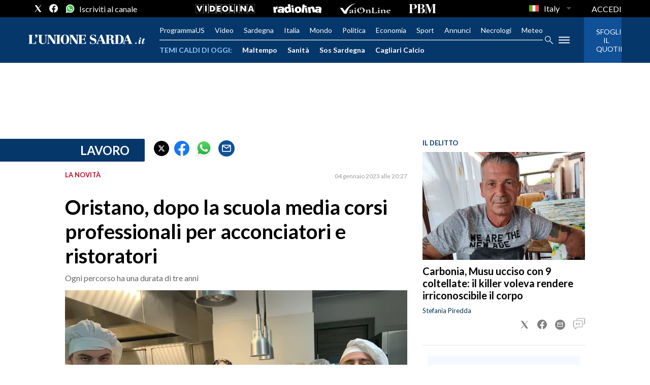

--- FILE ---
content_type: text/xml
request_url: https://sts.eu-north-1.amazonaws.com/
body_size: 2073
content:
<AssumeRoleWithWebIdentityResponse xmlns="https://sts.amazonaws.com/doc/2011-06-15/">
  <AssumeRoleWithWebIdentityResult>
    <Audience>eu-north-1:f170443a-5315-4a5b-9a1c-2d4c6076bcde</Audience>
    <AssumedRoleUser>
      <AssumedRoleId>AROAV3BOOFOMCVGNQ6QAF:cwr</AssumedRoleId>
      <Arn>arn:aws:sts::401676839832:assumed-role/RUM-Monitor-eu-north-1-401676839832-2741262933961-Unauth/cwr</Arn>
    </AssumedRoleUser>
    <Provider>cognito-identity.amazonaws.com</Provider>
    <Credentials>
      <AccessKeyId>ASIAV3BOOFOMN6L6XFGT</AccessKeyId>
      <SecretAccessKey>mrSYS+Nz2723GnjlN3DwerYqWKsqfC0KonN0OwLk</SecretAccessKey>
      <SessionToken>IQoJb3JpZ2luX2VjEPj//////////wEaCmV1LW5vcnRoLTEiRjBEAiAe9ewulLf6OaGQ90Mvbxv88Mvf2Mr6+KtgQ2W8a3T1CgIgefYU5MxAhG/kRFN9LRLwM5PaxmAjqNjb9nl6y3IMFvwqkQMIwf//////////ARAEGgw0MDE2NzY4Mzk4MzIiDEpf8r0jxqlaK4CELCrlAv4sr6tQwnWJZ62NCVaSfifZTEQNOBaNFFp8MmS2ew5C11AJLBGS9/KzqTG/NybBVyTHijd6vKicIJ7Rtq3GZRGDmiyK3sNB8Vn9s3VciNNxwQVo2bqsZR27DH3RoOco202nGNsb5aThsSJIk3rhsFlV4gBLMEaUZomoUts3p1v2yJoYT/[base64]/fQ0piZG+EfFawM5FAZfkQVH1TOGX45Q8rprb842HPre31uELP/nabJElIA3fDnBg2OwmdyIizDBi8LLBjqGAgPQGX1wFx2PbQ4D3BW/O0XLPiiirfujlrCQi2Eoy69mc7cRvMpUo9vHVaO/EmB9XraW8BUVssIrxNeM81+83yhBX3urETJlfQf8dTGyf519wy/ih3V0yu+Ijo9syyUlsHbRvq8XU8VYdqkez/RdLCri375YFiAvI84eZfjTFg5p9S4nuNNevGfOkJEtt/PHKZBk5bsayzD1GbIiAl7rEwS+yvqR+sN9svFw2xPApJiPxt1Naf6QfxC2PbA5NVP6WGz8Nx7gAKd2HtAI3spvRaWQKXmUDjjzdk39dQjxyNeynZMztqPIDL6UnkwQRuuZqcIHm4iGI4BTtO3B3KcYqcfXEUACdaM=</SessionToken>
      <Expiration>2026-01-21T08:52:33Z</Expiration>
    </Credentials>
    <SubjectFromWebIdentityToken>eu-north-1:5d85ce2b-98fa-c515-ea5f-60f302ca819e</SubjectFromWebIdentityToken>
  </AssumeRoleWithWebIdentityResult>
  <ResponseMetadata>
    <RequestId>eec8edf8-e526-4e1b-a71f-ce220b93c9dc</RequestId>
  </ResponseMetadata>
</AssumeRoleWithWebIdentityResponse>


--- FILE ---
content_type: application/x-javascript;charset=utf-8
request_url: https://smetrics.rcsmetrics.it/id?d_visid_ver=5.4.0&d_fieldgroup=A&mcorgid=AA5673AE52E15B730A490D4C%40AdobeOrg&mid=34605991520332786857245132447668485560&ts=1768981950645
body_size: -40
content:
{"mid":"34605991520332786857245132447668485560"}

--- FILE ---
content_type: application/javascript; charset=UTF-8
request_url: https://www.unionesarda.it/us-auth.js
body_size: 3058
content:
/* 
 eslint-disable
   block-scoped-var,
   camelcase,
   eqeqeq,
   max-statements-per-line,
   new-cap,
   no-cond-assign,
   no-return-assign,
   no-sequences,
   no-throw-literal,
   no-var,
   no-unused-expressions,
   no-unused-vars,
   prefer-arrow-callback,
   prettier/prettier,
   unicorn/catch-error-name,
   unicorn/error-message,
   unicorn/prefer-optional-catch-binding,
   unicorn/prevent-abbreviations,
   yoda,
*/
!function(){var e="ABCDEFGHIJKLMNOPQRSTUVWXYZabcdefghijklmnopqrstuvwxyz0123456789+/=";function n(e){this.message=e}n.prototype=new Error,n.prototype.name="InvalidCharacterError";var r="undefined"!=typeof window&&window.atob&&window.atob.bind(window)||function(r){var t=String(r).replace(/=+$/,"");if(t.length%4==1)throw new n("'atob' failed: The string to be decoded is not correctly encoded.");for(var o,i,a=0,d=0,c="";i=t.charAt(d++);~i&&(o=a%4?64*o+i:i,a++%4)?c+=String.fromCharCode(255&o>>(-2*a&6)):0)i=e.indexOf(i);return c};function t(e){var n=e.replace(/-/g,"+").replace(/_/g,"/");switch(n.length%4){case 0:break;case 2:n+="==";break;case 3:n+="=";break;default:throw"Illegal base64url string!"}try{return function(e){return decodeURIComponent(r(e).replace(/(.)/g,function(e,n){var r=n.charCodeAt(0).toString(16).toUpperCase();return r.length<2&&(r="0"+r),"%"+r}));}(n);}catch(e){return r(n)}}function o(e){this.message=e}function i(e,n){if("string"!=typeof e)throw new o("Invalid token specified");var r=!0===(n=n||{}).header?0:1;try{return JSON.parse(t(e.split(".")[r]))}catch(e){throw new o("Invalid token specified: "+e.message)}}o.prototype=new Error,o.prototype.name="InvalidTokenError",window&&("function"==typeof window.define&&window.define.amd?window.define("jwt_decode",function(){return i}):window&&(window.jwt_decode=i))}();
/* 
  eslint-enable
    block-scoped-var,
    camelcase,
    eqeqeq,
    max-statements-per-line,
    new-cap,
    no-cond-assign,
    no-return-assign,
    no-sequences,
    no-throw-literal,
    no-var,
    no-unused-expressions,
    no-unused-vars,
    prefer-arrow-callback,
    prettier/prettier,
    unicorn/catch-error-name,
    unicorn/error-message,
    unicorn/prefer-optional-catch-binding,
    unicorn/prevent-abbreviations,
    yoda,
  */

function setCookie(name, value, days) {
  let expires = ''
  if (days) {
    const date = new Date()
    date.setTime(date.getTime() + days * 24 * 60 * 60 * 1000)
    expires = '; expires=' + date.toUTCString()
  }

  document.cookie = name + '=' + (value || '') + expires + '; path=/'
}

function getCookie(name) {
  const nameEQ = name + '='
  const ca = document.cookie.split(';')
  for (let c of ca) {
    while (c.charAt(0) === ' ') c = c.slice(1, c.length)
    if (c.indexOf(nameEQ) === 0) return c.slice(nameEQ.length, c.length)
  }

  return null
}

function deleteCookie(name) {
  document.cookie = name + '=; expires=Thu, 01 Jan 1970 00:00:01 GMT; path=/;'
}

const myus = 'https://www.unionesarda.it/myus'
const webapi = 'https://webapi.unionesarda.it/api'

const tokenCookieName = 'pvt_token'
const jwtCookieName = 'us_jwt'

const authUser = {
  pvtToken: getCookie(tokenCookieName),
  jwt: getCookie(jwtCookieName),
  nickname: false,
  isLoggedIn: false,
  isSubscribed: false,
}

const userDataUpdated = () => {
  const event = new Event('userDataUpdated')
  window.dispatchEvent(event)
}

window.addEventListener('userDataUpdated', () => sendPaywallEvent())
window.addEventListener('userDataUpdated', () => updateLoginButtons())

const sendPaywallEvent = () => {
  const event = new Event('paywallStateChange')
  event.isPaywallLocked = !authUser.isLoggedIn || !authUser.isSubscribed
  window.dispatchEvent(event)
}

const initUsUI = () => {
  const uiBackground = document.querySelector('#userauth-layer')
  const uiCloseBtn = document.querySelector('#userauth-close')
  uiBackground.addEventListener('click', hideUsUI)
  uiCloseBtn.addEventListener('click', hideUsUI)
}

const showUsUI = element => {
  const authUi = document.querySelector('#userauth-ui')
  const frameContainer = authUi.querySelector('#userauth-frame')
  frameContainer.innerHTML = ''
  if (element === 'hide') {
    authUi.setAttribute('hidden', '')
    return
  }

  if (typeof element === 'string') {
    const elementTxt = element
    element = document.createElement('def')
    element.innerHTML = elementTxt
  }

  element.className += ` ${frameContainer.className}`
  frameContainer.append(element)
  authUi.removeAttribute('hidden')
}

const hideUsUI = () => {
  showUsUI('hide')
}

const showLoginUI = event => {
  if (event && event.preventDefault) event.preventDefault()
  const frame = document.createElement('iframe')
  frame.width = '400'
  frame.height = '600'
  frame.src = `${myus}/loginext`
  showUsUI(frame)
}

const updateLoginButtons = () => {
  const loginButtons = document.querySelectorAll('.pelcro-login-button')

  for (const loginButton of loginButtons) {
    const loginMenuTop = loginButton.parentElement

    loginButton.loginTxt =
      loginButton.loginTxt || loginButton.textContent || 'ACCEDI'

    loginButton.innerHTML = loginButton.loginTxt
    loginButton.removeEventListener('click', showLoginUI)

    if (authUser.isLoggedIn) {
      loginButton.innerHTML = `Ciao, ${authUser.nickname} &#x1F464;`
    } else {
      loginButton.addEventListener('click', showLoginUI)
    }

    if (loginButton.classList.contains('userauth-menu')) {
      if (authUser.isLoggedIn) {
        const userMenu = document.createElement('ul')
        loginMenuTop.append(userMenu)
        userMenu.classList.add('submenu-links')
        const profileMenu = document.createElement('li')
        userMenu.append(profileMenu)
        const profileLink = document.createElement('a')
        profileLink.innerHTML = 'Il mio profilo'
        const absoluteURL = 'https://profilo.unionesarda.it';
        profileLink.href = absoluteURL;
        profileMenu.append(profileLink)
        const logoutMenu = document.createElement('li')
        userMenu.append(logoutMenu)
        const logoutLink = document.createElement('a')
        logoutLink.innerHTML = 'Esci'
        logoutLink.href = '#'
        logoutLink.addEventListener('click', logOut)
        logoutMenu.append(logoutLink)
      } else if (loginButton.nextSibling) {
        loginButton.nextSibling.remove()
      }
    }
  }
}

const updateUserData = () => {
  if (!authUser.pvtToken) {
    authUser.nickname = false
    authUser.isLoggedIn = false
    authUser.isSubscribed = false
    userDataUpdated()
    return
  }

  if (authUser.jwt) userDataFromJWT(authUser.jwt)

  const xhr = new XMLHttpRequest()
  xhr.open('POST', `${webapi}/User/GetAdvancedAuth`)
  xhr.setRequestHeader('Content-Type', 'application/json;charset=UTF-8')
  xhr.onreadystatechange = function () {
    if (xhr.readyState !== 4 || xhr.status !== 200) return
    const resp = JSON.parse(xhr.responseText)
    userDataFromJWT(resp.jwt)
    setCookie(jwtCookieName, resp.jwt, 10)
    userDataUpdated()
  }

  xhr.send(JSON.stringify({ token: authUser.pvtToken }))
}

const userDataFromJWT = jwt => {
  // eslint-disable-next-line no-undef
  const userDecoded = jwt_decode(jwt)
  authUser.jwt = jwt
  authUser.isLoggedIn = true
  authUser.nickname = userDecoded.userName
  authUser.isSubscribed = userDecoded.subscription === 'active'
}

const logOut = event => {
  if (event && event.preventDefault) event.preventDefault()
  showUsUI('Uscita in corso...')
  deleteCookie(tokenCookieName)
  deleteCookie(jwtCookieName)
  authUser.pvtToken = false
  authUser.jwt = false
  updateUserData()
  const xhr = new XMLHttpRequest()
  xhr.open('POST', 'https://www.unionesarda.it/utenti/loginview')
  xhr.setRequestHeader('Content-Type', 'application/json;charset=UTF-8')
  xhr.onreadystatechange = function () {
    if (xhr.readyState !== 4) return
    showUsUI('Uscita effettuata')
    setTimeout(() => showUsUI('hide'), 3000)
  }

  xhr.send(JSON.stringify({ signOut: true }))
}

window.addEventListener('message', event => {
  if (event.origin !== 'https://www.unionesarda.it') return
  if (document.querySelector('#userauth-ui[hidden]')) return
  if (!event.data.status || !event.data.message) return
  if (event.data.status === 'OK' && event.data.pvt_token) {
    authUser.pvtToken = event.data.pvt_token
    setCookie(tokenCookieName, authUser.pvtToken, 10)
    updateUserData()
    showUsUI('Accesso effettuato con successo')
  } else {
    showUsUI('Si sono verificati problemi. Si prega di riprovare')
  }

  setTimeout(() => showUsUI('hide'), 3000)
})

const parseURLTriggers = () => {
  const match = location.search.match(/^\?.*\bview=([\w-]+)/)
  if (!match) return
  switch (match[1]) {
    case 'login':
      showLoginUI()
      break
    default:
  }
}

let articleBodyPaywall
let articlePaywallBox
let articleBodyCropped
let articleBodyParent
let articleBodyPlaceholder
let articleBodyPhantom

const initArticleElements = () => {
  articleBodyPaywall = document.querySelector('#article_body_premium')
  articlePaywallBox = document.querySelector('#article_paywall_box')
  articleBodyCropped = document.querySelector('.article-body.article-croped')
  if (articleBodyPaywall && !articleBodyPlaceholder) {
    articleBodyPlaceholder = document.createElement('div')
    articleBodyParent = articleBodyPaywall.parentNode
  } else if (articleBodyPlaceholder) {
    articleBodyParent = articleBodyPlaceholder.parentNode
  }
}

const initArticle = () => {
  initArticleElements()
  if (!articleBodyPaywall) return
  articleBodyPaywall.before(articleBodyPlaceholder)
  articleBodyPaywall.remove()
  articleBodyPhantom = articleBodyPaywall
  articleBodyPaywall.removeAttribute('hidden')

  window.addEventListener('paywallStateChange', () => {
    togglePaywallElements()
  })
}

const togglePaywallElements = () => {
  initArticleElements()
  const userIsLogged = authUser.isLoggedIn && authUser.isSubscribed
  const articleIsVisible =
    Boolean(articleBodyPaywall) &&
    articleBodyPaywall.parentNode === articleBodyParent

  if (userIsLogged && !articleIsVisible) {
    articlePaywallBox.setAttribute('hidden', '')
    articleBodyCropped.setAttribute('hidden', '')
    articleBodyPlaceholder.before(articleBodyPhantom)
  } else if (!userIsLogged && articleIsVisible) {
    articlePaywallBox.removeAttribute('hidden')
    articleBodyCropped.removeAttribute('hidden')
    articleBodyPaywall.remove()
  }
}

const initUsAuth = [
  initArticle,
  initUsUI,
  parseURLTriggers,
  updateLoginButtons,
  updateUserData,
]

window.addEventListener('load', () => {
  for (const func of initUsAuth) {
    if (typeof func === 'function') {
      try {
        func()
      } catch {}
    }
  }
})
